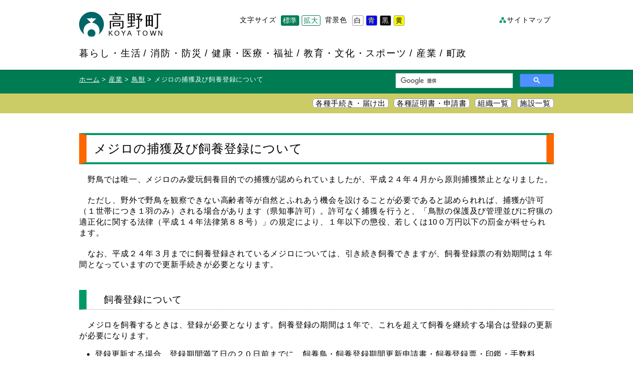

--- FILE ---
content_type: text/html; charset=UTF-8
request_url: https://www.town.koya.wakayama.jp/sangyo/tetuduki/5429.html
body_size: 14208
content:
<!DOCTYPE html>
<!--[if lt IE 7 ]> <html class="ie6" lang="ja"> <![endif]-->
<!--[if IE 7 ]> <html class="ie7" lang="ja"> <![endif]-->
<!--[if IE 8 ]> <html class="ie8" lang="ja"> <![endif]-->
<!--[if IE 9 ]> <html class="ie9" lang="ja"> <![endif]-->
<!--[if (gt IE 9)|!(IE)]> <!-->
<html class="" lang="ja">
<!--<![endif]-->
<head>
<!-- Google tag (gtag.js) -->
<script async src="https://www.googletagmanager.com/gtag/js?id=G-5HPPSBN8F1"></script>
<script>
  window.dataLayer = window.dataLayer || [];
  function gtag(){dataLayer.push(arguments);}
  gtag('js', new Date());

  gtag('config', 'G-5HPPSBN8F1');
</script>  
<meta charset="utf-8" />
<meta http-equiv="X-UA-Compatible" content="IE=edge,chrome=1">
<meta name="viewport" content="width=device-width,initial-scale=1.0">
<meta name="google-translate-customization" content="e8be2b4e135b2b8-e8954ae76986d46a-g3fe75961dcc1c673-1a"></meta>
<meta name="keywords" content="高野町,高野山" />
<meta name="description" content="日本仏教における聖地「高野山」を有する高野町は、宗教と環境と道徳の町をコンセプトに町づくりを進めています。">
<title>高野町 | メジロの捕獲及び飼養登録について</title>


<link rel="shortcut icon" type="image/x-icon" href="/favicon.ico">
<link rel="stylesheet" href="/css/normalize.css">
<link rel="stylesheet" href="/css/style.css?ver202409-01">
<link rel="stylesheet" href="/css/style_search.css">
<script src="https://ajax.googleapis.com/ajax/libs/jquery/2.0.0/jquery.min.js"></script>
<script src="/js/respond.min.js"></script>
<script src="/js/jquery.easing.1.3.js"></script>
<script src="/js/jquery.cookie.js"></script>
<script src="/js/owl.carousel.js"></script>
<script src="/js/common.js?ver202401-01"></script>
<!--[if lt IE 9]>
<script src="../js/html5shiv.js"></script>
<![endif]--><!-- Google Analytics -->
<script>
  (function(i,s,o,g,r,a,m){i['GoogleAnalyticsObject']=r;i[r]=i[r]||function(){
  (i[r].q=i[r].q||[]).push(arguments)},i[r].l=1*new Date();a=s.createElement(o),
  m=s.getElementsByTagName(o)[0];a.async=1;a.src=g;m.parentNode.insertBefore(a,m)
  })(window,document,'script','//www.google-analytics.com/analytics.js','ga');

  ga('create', 'UA-51749297-1', 'town.koya.wakayama.jp');
  ga('send', 'pageview');

</script>
</head>
<body class="fontsize_change">
    <div id="wrap">
        <div id="header" class="bgcolor_change">
            <div class="inner">
                <h1>
                  <a href="/" title="高野町トップページへ" class="header-logo"><img src="/images/hd_logo.png" alt=""><p class="header-logo-label notranslate">高野町<span>KOYA&nbsp;TOWN</span></p></a>
                </h1>
                <div class="hd_sitemap pc_only">
                    <p><a href="/sitemap.html">サイトマップ</a></p>
                </div><!-- hd_sitemap -->

                       <div class="hd_translate">
                    <div id="google_translate_element"></div><script type="text/javascript">
						function googleTranslateElementInit() {
						  new google.translate.TranslateElement({pageLanguage: 'ja', includedLanguages: 'de,en,fr,hi,ko,zh-CN,zh-TW', layout: google.translate.TranslateElement.InlineLayout.SIMPLE, autoDisplay: false}, 
						'google_translate_element');
						}
						</script><script type="text/javascript" src="//translate.google.com/translate_a/element.js?cb=googleTranslateElementInit"></script>
                </div><!-- hd_translate -->
        
                <div class="hd_bgcolor">
                    <p>背景色</p>
                    <ul class="bgcolor">
                        <li class="bgcolor_white">白</li>
                        <li class="bgcolor_blue">青</li>
                        <li class="bgcolor_black">黒</li>
                        <li class="bgcolor_yellow">黄</li>
                    </ul>
                </div><!-- hd_bgcolor -->

                <div class="hd_fontsize">
                    <p>文字サイズ</p>
                    <ul class="fontsize">
                        <li class="changebtn">標準</li>
                        <li class="changebtn">拡大</li>
                    </ul>
                </div><!-- hd_fontsize -->
        
                <div class="gnavi">
                    <h2 class="slide-trigger">目次</h2>
                    <ul class="navigation">
                        <li><a href="/kurashi/">暮らし・生活</a></li>
                        <li><a href="/bousai/">消防・防災</a></li>
                        <li><a href="/health/">健康・医療・福祉</a></li>
                        <li><a href="/bunka/">教育・文化・スポーツ</a></li>
                        <li><a href="/sangyo/">産業</a></li>
                        <li><a href="/town/">町政</a></li>
                        <li class="sp_only"><a href="/sitemap.html">サイトマップ</a></li>
                    </ul>
                </div><!-- gnavi -->

            </div><!-- inner -->
        </div><!-- header -->
        
        <div id="share">
            <div class="inner">
            <div class="searchform">
 <script>
  (function() {
    var cx = '017980760837139102723:v6gh6u5ekuc';
    var gcse = document.createElement('script');
    gcse.type = 'text/javascript';
    gcse.async = true;
    gcse.src = 'https://cse.google.com/cse.js?cx=' + cx;
    var s = document.getElementsByTagName('script')[0];
    s.parentNode.insertBefore(gcse, s);
  })();
</script>
<gcse:searchbox-only></gcse:searchbox-only>
		</div>

<ol class="topicpath">
  <li><a href="/">ホーム</a></li>
                
	<li><a href="/sangyo">産業</a></li>
<li><a href = "/sangyo/mononoke">鳥獣</a></li>  	<li>メジロの捕獲及び飼養登録について</li>





</ol>
</div>
<!-- inner -->
</div>
<!-- share -->

<div id="list_navi">
<div class="inner">
<ul>
<li class="bgcolor_change"><a href="/town/documents/">各種手続き・届け出</a></li>
<li class="bgcolor_change"><a href="/town/steps/">各種証明書・申請書</a></li>
<li class="bgcolor_change"><a href="/town/section/586.html">組織一覧</a></li>
<li class="bgcolor_change"><a href="/town/shisetsu">施設一覧</a></li>
</ul>
</div><!-- inner -->
</div><!-- list_navi -->
<div id="contents" class="bgcolor_change">
  <div class="inner">
    <div class="entry">
		<h2>メジロの捕獲及び飼養登録について</h2>
      	<p>　野鳥では唯一、メジロのみ愛玩飼養目的での捕獲が認められていましたが、平成２４年４月から原則捕獲禁止となりました。</p>
<p>　ただし、野外で野鳥を観察できない高齢者等が自然とふれあう機会を設けることが必要であると認められれば、捕獲が許可（１世帯につき１羽のみ）される場合があります（県知事許可）。許可なく捕獲を行うと、「鳥獣の保護及び管理並びに狩猟の適正化に関する法律（平成１４年法律第８８号）」の規定により、１年以下の懲役、若しくは10０万円以下の罰金が科せられます。</p>
<p>　なお、平成２４年３月までに飼養登録されているメジロについては、引き続き飼養できますが、飼養登録票の有効期間は１年間となっていますので更新手続きが必要となります。</p>
<h4>　飼養登録について</h4>
<p>　メジロを飼養するときは、登録が必要となります。飼養登録の期間は１年で、これを超えて飼養を継続する場合は登録の更新が必要になります。</p>
<ul>
<li style="text-align: left;"><strong>登録更新する場合</strong>　登録期間満了日の２０日前までに、飼養鳥・飼養登録期間更新申請書・飼養登録票・印鑑・手数料（3,600円）を持参の上、担当課までお越しください。</li>
<li><strong>登録する場合</strong>　飼養鳥・飼養登録申請書・鳥獣保護法第９条第７項の許可証・手数料（3,600円）を持参の上、担当課までお越しください。</li>
</ul>
<p>　飼養登録を受けずに野鳥を飼養すると、鳥獣保護法の規定により、６ヵ月以下の懲役、若しくは５０万円以下の罰金が科せられます。</p>
<h4>廃止届について</h4>
<p>　飼養している鳥が死亡したり、逃げたりした場合、鳥獣飼養廃止届を提出する必要があります。</p>
<ul>
<li>死亡した場合　鳥獣飼養廃止届・飼養登録票・装着登録票を持参の上、担当課までお越しください。</li>
<li>逃亡した場合　鳥獣飼養廃止届・飼養登録票を速やかに提出してください。　</li>
</ul>
<p>&nbsp;</p>
<p><span class="small"><span class="large"><strong>申請書、詳細につきましては、担当課にお尋ねください。</strong></span></span></p>
<p>&nbsp;</p>
    </div>
    <!-- entry -->
    


    <div class="charge">
    
      <h3>このページに関するお問い合わせ</h3>

      <dl>
        <dt>観光振興課&nbsp;移住定住地域振興室</dt>
        <dd>
〒648-0211&nbsp;&nbsp;和歌山県伊都郡高野町高野山357<br>電話：0736-56-2780&nbsp;&nbsp;ファックス：0736-56-2770        
        </dd>
      </dl>
    </div>
    <!-- charge --> 
    
  </div>
  <!-- inner --> 
</div>
<!-- contents -->

</div>
<!-- wrap -->

    <div id="footerfix">

        <div id="banner">
            <div class="inner">

				<ul id="slider2">
                
<li><a href="https://www.instagram.com/koya_wakayama/" target = "_blank"><img src="/img_data/2014/06/koyacho_instagram.png" alt="高野町Instagram"></a></li><li><a href="http://www.scinex.co.jp/wagamachi/loco/30344/dl_pc.html" target = "_blank"><img src="/img_data/2014/06/c2a270d90c5d2c45e40d60089f5c4b17.png" alt="高野町暮らしの便利帳"></a></li><li><a href="https://tp.furunavi.jp/Municipal/Detail?municipalId=1249" target = "_blank"><img src="/img_data/2014/06/8b89424d56950b81f920e38a4107a616.jpg" alt="ふるなびトラベル"></a></li><li><a href="http://www.town.koya.wakayama.jp/reiki_int/reiki_menu.html" target = "_blank"><img src="/img_data/2014/06/bn_reiki.png" alt="高野町例規集"></a></li><li><a href="town/gikai"><img src="/img_data/2014/06/bn_gikai1.png" alt="高野町議会"></a></li><li><a href="http://www.shukubo.net/" target = "_blank"><img src="/img_data/2014/06/bn_shukubo.png" alt="一般社団法人高野山宿坊協会"></a></li><li><a href="http://www.koya.org/" target = "_blank"><img src="/img_data/2014/06/koya_org_banner180.jpg" alt="高野町観光観光協会「悠誘高野山」"></a></li><li><a href="http://www.koyasan.or.jp/" target = "_blank"><img src="/img_data/2014/06/bn_koyasan.png" alt="高野山真言宗　総本山金剛峯寺"></a></li><li><a href="http://www.reihokan.or.jp/" target = "_blank"><img src="/img_data/2014/06/bn_reihokan.png" alt="高野山霊宝館"></a></li><li><a href="http://wakayama-rekishi100.jp/" target = "_blank"><img src="/img_data/2014/06/2489ca332f050cfadd356fe1864bcd53.png" alt="わかやま歴史物語"></a></li><li><a href="https://otent-nankai.jp/" target = "_blank"><img src="/img_data/2014/06/21a2df2af5ef60587e9a1d108a020ff4.jpg" alt="otent"></a></li><li><a href="http://seichijunrei-bus.jp/" target = "_blank"><img src="/img_data/2014/06/e28ea9222b35d796b37848153ad0a852-1.jpg" alt="「高野山・熊野」聖地巡礼バス"></a></li><li><a href="http://www.rinkan.co.jp/" target = "_blank"><img src="/img_data/2014/06/rinkan02.jpg" alt="南海りんかんバス株式会社"></a></li><li><a href="https://www.nankai.co.jp/traffic/digital/koyasan.html?utm_source=hp_townkoya&utm_medium=banner&utm_campaign=kankou_nankai_t2"><img src="/img_data/2014/06/ticket_koyasan_sanitized-e1765847647696.jpg" alt="高野山・世界遺産デジタルきっぷ"></a></li><li><a href="http://ito-tanoshi.com/" target = "_blank"><img src="/img_data/2014/06/72ea58f3ccebb1dee0ebbe46790c9817.gif" alt="高野・山麓いと楽し"></a></li><li><a href="http://www.e-tax.nta.go.jp/" target = "_blank"><img src="/img_data/2014/06/bn_etax.png" alt="国税電子申告・納税システム(e-Tax)"></a></li><li><a href="https://www.nta.go.jp/taxes/shiraberu/zeimokubetsu/shohi/keigenzeiritsu/invoice.htm" target = "_blank"><img src="/img_data/2014/06/0fc8ec5f6425e7ecdb85c55a9f8ea611.png" alt="国税庁インボイス特設サイト"></a></li><li><a href="https://jsite.mhlw.go.jp/wakayama-roudoukyoku/riyousha_mokuteki_menu/kyushokuchu/201712.html" target = "_blank"><img src="/img_data/2014/06/f81fd2e4c52864042852c112ce927ae2.png" alt="ハローワーク求職者支援制度"></a></li>                </ul>
        
            </div><!-- inner -->
        </div><!-- banner -->

        <div id="footer" class="bgcolor_change">
            <div class="inner">
    
                <div class="ft_info">
                    <h3>高野町役場</h3>
                    <p>住所：〒648-0281　和歌山県伊都郡高野町高野山６３６<br>
                    電話：0736-56-3000（代表）<br>
                    ファックス：0736-56-4745<br>
                    窓口時間：平日8時30分～17時15分（土・日曜、祝日、年末年始は閉庁しています。）</p>
                </div><!-- ft_info -->

                <div class="ft_navi">
                    <ul>
                        <li><a href="/town/section/586.html">各課の窓口</a></li>
                        <li><a href="/town/access/479.html">交通アクセス</a></li>
                        <li><a href="/tools/policy.html">当サイトについて</a></li>
                        <li><a href="/tools/contact.html">お問い合わせ</a></li>
                        <li><a href="/tools/link.html">リンク</a></li>
                    </ul>
                </div><!-- ft_navi -->

                <p class="copyright">&copy; 2026  高野町</p>

            </div><!-- inner -->
        </div><!-- footer -->
    </div><!-- footerfix -->
    <div id="pagetop"><a href="#wrap">このページのトップへ</a></div>
</body>
</html>

--- FILE ---
content_type: text/css
request_url: https://www.town.koya.wakayama.jp/css/style.css?ver202409-01
body_size: 40486
content:
@charset "utf-8";

/*
-----------------------------------------------------------------------------*/
/* リセットスタイルシート
-----------------------------------------------------------------------------*/
html, body, header, footer, nav, div, span, applet, object, iframe, h1, h2, h3, h4, h5, h6, p, blockquote, pre,a, abbr, acronym, address, big, cite, code,del, dfn, em, font, ins, kbd, q, s, samp, small, strike, sub, sup, tt, var,dl, dt, dd, ol, ul, li, fieldset, form, label, legend, table, caption, tbody, tfoot, thead, tr, th, td {
    margin: 0;
    padding: 0;
	border: 0;
    outline: 0;
    font-family: inherit;
    font-size: 100%;
    font-style: inherit;
    font-weight: inherit;
    line-height: 1;
    vertical-align: baseline;
}

a img {
    border: 0;
}

ol, ul, li {
    list-style: none;
}

table {
    border-collapse: collapse;
    border-spacing: 0;
}

strong {
	font-weight: lighter;
}

caption, th, td {
    font-weight: normal;
    text-align: left;
}

blockquote:before, blockquote:after, q:before, q:after {
    content: "";
}

blockquote, q {
    quotes: "" "";
}

article, aside, details, figcaption, figure, footer, header, hgroup, menu, nav, section {
    display: block;
}

:focus {
    outline: 0;
}

/*
-----------------------------------------------------------------------------------------------------------------------------------------*/
/* デバイス共通
-----------------------------------------------------------------------------------------------------------------------------------------*/
html {
	font-size: 1em;
	font-family:"メイリオ","ＭＳ ゴシック","ヒラギノ角ゴ Pro W3",Osaka,sans-serif;
	letter-spacing: 0.05em;
}

body{
	min-height: 100%;
}


html, body, #wrap {
	height: 100%;
}

body > #wrap {
	height: auto;
	min-height: 100%;
}

/*Opera Fix*/
body:before {
	/* thanks to Maleika (Kohoutec)*/
	content:"";
	height:100%;
	float:left;
	width:0;
	margin-top: -32767px;/* thank you Erik J - negate effect of float*/
}

/* ヘッダ
-----------------------------------------------------------------------------*/
#header {
	padding: 1.5em 0;
}
.header-logo {
  display: flex;
  align-items: center;
}
p.header-logo-label {
  line-height: 1;
  margin-bottom: 0;
}
.header-logo-label span {
  display: block;
  padding-top: 2px;
  font-size: 0.85rem;
}

h1 {
	float: left;
	width: 5.5em;
	font-size: 2.14em;
	letter-spacing: 0.1em;
	line-height: 50px;
}

h1 img {
	float: left;
	margin-right: 0.25em;
}

h1 a {
	color: inherit;
	text-decoration: none;
}

h1:after {
	content: "";
	display: block;
	clear: both; 
}

/* フォントサイズの変更
-----------------------------------------------------------------------------*/
.hd_fontsize {
	float: right;
	/*width: 12em;*/
  width: 12.5em;
	margin-top: 0.5em;
	font-size: 0.86em;
}

.hd_fontsize:after {
	content: "";
	display: block;
	clear: both; 
}

.hd_fontsize p {
	float: left;
	width: 6em;
	padding: 3px 0;
}

ul.fontsize {
  display: flex;
	*zoom: 1; /*forIE6,7*/
	margin-bottom: 10px;
}

ul.fontsize:after {
	content: "";
	display: block;
	clear: both; 
}

ul.fontsize li {
	/*float: left;*/
	margin-right: 5px;
	padding: 3px;
	cursor: pointer;
	/*color: #fff;*/
  color: #007c53;
	/*background-color: #999;*/
  border: 1px solid #007c53;
  border-radius: 3px;
  -webkit-border-radius: 3px;
  -moz-border-radius: 3px;
  box-sizing: border-box;
}
ul.fontsize li:last-child {
  margin-right: 0;
}
ul.fontsize li:hover {
	color: #222;
	background-color: #eee;
}

ul.fontsize li.active {
  color: #fff;
	/*background-color: #096;*/
  background-color: #007c53;
}

ul.fontsize li.active:hover {
	/*background-color: #096;*/
  background-color: #007c53;
}

/* 背景色と文字色の変更
-----------------------------------------------------------------------------*/
.hd_bgcolor {
	float: right;
	width: 13em;
	margin-top: 0.5em;
	font-size: 0.86em;
}

.hd_bgcolor:after {
	content: "";
	display: block;
	clear: both; 
}

.hd_bgcolor p {
	float: left;
	width: 4em;
	padding: 3px 0;
}

ul.bgcolor li {
	float: left;
	margin-right: 5px;
	padding: 3px;
	cursor: pointer;
	border: 1px solid #999;
  border-radius: 3px;
  -webkit-border-radius: 3px;
  -moz-border-radius: 3px;
}

.bgcolor_white {
	color: black;
    background-color: white;
}

.bgcolor_blue {
	color: yellow;
    background-color: blue;
}

.bgcolor_black {
	color: white;
    background-color: black;
}

.bgcolor_yellow {
	color: black;
    background-color: yellow;
}

/* 翻訳機能
-----------------------------------------------------------------------------*/
.hd_translate {
	float: right;
	width: 154px;
	margin-top: 0.5em;
	margin-right: 20px;
	font-size: 0.86em;
}

/* サイトマップ
-----------------------------------------------------------------------------*/
.hd_sitemap {
	float: right;
	width: 8em;
	margin-top: 0.5em;
	font-size: 0.86em;
}

.hd_sitemap p {
	padding: 3px 0 3px 15px;
	background: url(../images/hd_sitemap.png) no-repeat left center;
}

.hd_sitemap p a {
	color: inherit;
	text-decoration: none;
}

.hd_sitemap p a:hover {
	text-decoration: underline;
}


/* グローバルナビ
-----------------------------------------------------------------------------*/
.gnavi {
	clear: both;
	padding-top: 1.5em;
}

.gnavi h2 {
	display: none;
}

.gnavi ul {}

.gnavi ul li {
	display: inline;
	font-size: 1.21em;
	letter-spacing: 0.1em;
}

.gnavi ul li:before {
	content: " / ";
}

.gnavi ul li:first-child:before {
	content: none;
}

.gnavi ul li a {
	color: inherit;
	text-decoration: none;
}

.gnavi ul li a:hover {
	text-decoration: underline;
}

.gnavi ul li.sp_only {
	display: none;
}

/* パンくずリスト・サイト内検索エリア
-----------------------------------------------------------------------------*/
#share {
	padding: 7px 0;
	/*background: #096 url(../images/share_bg.png) repeat-x top left;*/
  background: #007c53 url(../images/share_bg.png) repeat-x top left;
}

#share:after {
	content: "";
	display: block;
	clear: both; 
}

/* パンくずリスト
-----------------------------------------------------------------------------*/
ol.topicpath {
	padding: 0 1em 0 0;
	color: #fff;
	font-size: 0.79em;
}

ol.topicpath li {
	display: inline;
	line-height: 26px;
}

ol.topicpath li a {
	color: #fff;
}

ol.topicpath li:before {
	content: " > ";
}


ol.topicpath li:first-child:before {
	content: none;
}

/* サイト内検索
-----------------------------------------------------------------------------*/
.searchform {
	float: right;
	width: 320px;
	font-size: 0.86em;
	/* WP5.2update */
	/*background: #fff;*/
	/*border: 1px solid #999;*/
  /*border-radius: 6px;*/
  /*-webkit-border-radius: 6px;*/
  /*-moz-border-radius: 6px;*/
}

.searchform:after {
	content: "";
	display: block;
	clear: both; 
}

.searchform dl:after {
	content: "";
	display: block;
	clear: both; 
}

.searchform dt{
	float: left;
	width: 278px;
    padding: 2px 0 2px 2px;
}

.searchform dt input{
    width: 100%;
    height: 20px;
    line-height: 20px;
    background: none;
    border: none;
}

.searchform dd{
	float: right;
	width: 40px;
}

.searchform dd button{
    display: block;
    padding: 0 10px;
    background: none;
    border: none;
}

.searchform dd button span{
    display: block;
    width: 20px;
    height: 24px;
    background: url('../images/searchform.png') no-repeat center center;
}

/* 各種一覧
-----------------------------------------------------------------------------*/
#list_navi {
	padding: 7px 0;
	background: #cc6;
}

#list_navi ul {
	margin: 5px 0;
	text-align: right;
}

#list_navi li {
	display: inline;
	margin-left: 5px;
	background: #fff;
	border: 1px solid #999;
    border-radius: 6px;
    -webkit-border-radius: 6px;
    -moz-border-radius: 6px;
}

#list_navi li a {
	padding: 2px 5px;
	color: inherit;
	font-size: 0.93em;
	text-align: center;
	text-decoration: none;
}

/* コンテンツ
-----------------------------------------------------------------------------*/
#contents {
	padding: 40px 0 480px 0;
}

#contents p,
#contents dl dt,
#contents dl dd,
#contents ul li,
#contents ol li,
#contents table th,
#contents table td {
	line-height: 1.4em;
}

/* ページトップ
-----------------------------------------------------------------------------*/
#pagetop {
    position: fixed;
    bottom: 410px;
    right: 10px;
	width: 110px;
	height: 200px;
	cursor: pointer;
	font-size: 0;
	text-indent: -9999px;
	/*background: url(../images/pagetop.png) no-repeat 0 0;*/
	background: url(../images/pagetop_rikubokuchan.png) no-repeat 0 0;
}

/* フッタ固定
-----------------------------------------------------------------------------*/
#footerfix {
	position: relative;
	margin-top: -440px;
	height: 440px;
	clear: both;
}

/* バナー
-----------------------------------------------------------------------------*/
#banner {
	padding: 5px 0;
	/*background: #096 url(../images/banner_bg.png) repeat-x bottom left;*/
	background: #007c53 url(../images/banner_bg.png) repeat-x bottom left;
}

#banner ul {}

#banner ul li {
/* 	float: left;*/
	width: 180px;
	margin: 5px;
}

#banner ul li a:hover img {
	opacity: 0.7;
	-moz-opacity: 0.7;
	filter: alpha(opacity = 70);
}

/* 
 * 	Core Owl Carousel CSS File
 *	v1.3.2
 */

/* clearfix */
.owl-carousel .owl-wrapper:after {
	content: ".";
	display: block;
	clear: both;
	visibility: hidden;
	line-height: 0;
	height: 0;
}
/* display none until init */
.owl-carousel{
	display: none;
	position: relative;
	width: 100%;
	-ms-touch-action: pan-y;
}
.owl-carousel .owl-wrapper{
	display: none;
	position: relative;
	-webkit-transform: translate3d(0px, 0px, 0px);
}
.owl-carousel .owl-wrapper-outer{
	overflow: hidden;
	position: relative;
	width: 100%;
}
.owl-carousel .owl-wrapper-outer.autoHeight{
	-webkit-transition: height 500ms ease-in-out;
	-moz-transition: height 500ms ease-in-out;
	-ms-transition: height 500ms ease-in-out;
	-o-transition: height 500ms ease-in-out;
	transition: height 500ms ease-in-out;
}
	
.owl-carousel .owl-item{
	float: left;
}
.owl-controls .owl-page,
.owl-controls .owl-buttons div{
	cursor: pointer;
}
.owl-controls {
	-webkit-user-select: none;
	-khtml-user-select: none;
	-moz-user-select: none;
	-ms-user-select: none;
	user-select: none;
	-webkit-tap-highlight-color: rgba(0, 0, 0, 0);
}

/* mouse grab icon */
.grabbing { 
    cursor:url(grabbing.png) 8 8, move;
}

/* fix */
.owl-carousel  .owl-wrapper,
.owl-carousel  .owl-item{
	-webkit-backface-visibility: hidden;
	-moz-backface-visibility:    hidden;
	-ms-backface-visibility:     hidden;
  -webkit-transform: translate3d(0,0,0);
  -moz-transform: translate3d(0,0,0);
  -ms-transform: translate3d(0,0,0);
}
/*
* 	Owl Carousel Owl Demo Theme 
*	v1.3.2
*/

.owl-theme .owl-controls{
	margin-top: 10px;
	text-align: center;
}

/* Styling Next and Prev buttons */

.owl-theme .owl-controls .owl-buttons div{
	color: #000;
	display: inline-block;
	zoom: 1;
	*display: inline;/*IE7 life-saver */
	margin: 5px;
	padding: 3px 10px;
	/*font-size: 12px;*/
  font-size: 0.875em;
	-webkit-border-radius: 30px;
	-moz-border-radius: 30px;
	border-radius: 30px;
	background: #fff;
	filter: Alpha(Opacity=70);/*IE7 fix*/
	opacity: 0.7;
}
/* Clickable class fix problem with hover on touch devices */
/* Use it for non-touch hover action */
.owl-theme .owl-controls.clickable .owl-buttons div:hover{
	filter: Alpha(Opacity=100);/*IE7 fix*/
	opacity: 1;
	text-decoration: none;
}

/* Styling Pagination*/

.owl-theme .owl-controls .owl-page{
	display: inline-block;
	zoom: 1;
	*display: inline;/*IE7 life-saver */
}
.owl-theme .owl-controls .owl-page span{
	display: block;
	width: 12px;
	height: 12px;
	margin: 5px 7px;
	filter: Alpha(Opacity=70);/*IE7 fix*/
	opacity: 0.7;
	-webkit-border-radius: 20px;
	-moz-border-radius: 20px;
	border-radius: 20px;
	background: #fff;
}

.owl-theme .owl-controls .owl-page.active span,
.owl-theme .owl-controls.clickable .owl-page:hover span{
	filter: Alpha(Opacity=100);/*IE7 fix*/
	opacity: 1;
}

/* If PaginationNumbers is true */

.owl-theme .owl-controls .owl-page span.owl-numbers{
	height: auto;
	width: auto;
	color: #000;
	padding: 2px 10px;
	font-size: 12px;
	-webkit-border-radius: 30px;
	-moz-border-radius: 30px;
	border-radius: 30px;
}

/* フッタ
-----------------------------------------------------------------------------*/
#footer {}

.ft_info {
	margin-top: 40px;
}

.ft_info h3 {
	font-size: 1.14em;
	font-weight: bold;
	line-height: 2em;
}

.ft_info p {
	line-height: 1.5em;
}

.ft_navi {
	margin-top: 20px;
}

.ft_navi ul li {
	display: inline;
	font-size: 0.79em;
	margin-right: 5px;
}

.ft_navi ul li:before {
	content: "> ";
}

.copyright {
	margin-top: 40px;
	text-align: center;
	font-size: 0.71em;
}

/* トップページ
-----------------------------------------------------------------------------*/
#visual {
	padding: 30px 0;
}

/* 重要なメニュー */
/*.home_topmenu-wrap {
  display: flex;
  justify-content: flex-end;
}*/
.home_topmenu {
	display: inline-block;
	padding: 15px;
	background: #fff;
	border-radius: 5px;
	-moz-border-radius: 5px;
	-webkit-border-radius: 5px;
}

.home_topmenu:after {
	content: "";
	display: block;
	clear: both; 
}

.home_topmenu table {
	float: left;
	width: 220px;
	font-size: 1.07em;
	text-indent: inherit;
}

.home_topmenu table td {
	height: 41px;
	text-indent: inherit;
	vertical-align: middle;
}

.home_topmenu table td a {
	display: block;
	padding-left: 20px;
	color: #fff;
	text-align: center;
	text-decoration: none;
}

.home_topmenu table td.medical,
.home_topmenu table td.revival,
.home_topmenu table td.refuge,
.home_topmenu table td.disaster,
.home_topmenu table td.bosai,
.home_topmenu table td.mayor {
	border-bottom: 5px solid #fff;
}

.home_topmenu table td.medical {
	/*background: #c00 url(../images/home_topmenu_medical.png) no-repeat 10px center;*/
  background: #c90237 url(../images/home_topmenu_medical.png) no-repeat 10px center;
}

.home_topmenu table td.revival {
  letter-spacing: 0;
	/*background: #c00 url(../images/home_topmenu_revival.png) no-repeat 10px center;*/
  background: #c90237 url(../images/home_topmenu_revival.png) no-repeat 10px center;
}
.home_topmenu table td.revival a { /* 追：2023.8.21 */
  padding-right: 7px;
  text-align: right;
}
@media only screen and (max-width: 640px) {
  .home_topmenu table td.revival a { /* 追：2023.8.21 */
    padding-right: 0;
    text-align: center;
  }
}

.home_topmenu table td.refuge {
	/*background: #f60 url(../images/home_topmenu_refuge.png) no-repeat 10px center;*/
  background: #d14300 url(../images/home_topmenu_refuge.png) no-repeat 10px center;
}

.home_topmenu table td.disaster {
	/*background: #f60 url(../images/home_topmenu_disaster.png) no-repeat 10px center;*/
	/*background: #f60 url(../images/home_topmenu_disaster2.png) no-repeat 10px center;*/
  background: #d14300 url(../images/home_topmenu_disaster2.png) no-repeat 10px center;
}

.home_topmenu table td.bosai {
	/*background: #f60 url(../images/home_topmenu_disaster.png) no-repeat 5px center;*/
  background: #d14300 url(../images/home_topmenu_disaster.png) no-repeat 5px center;
	background-size: 9%;
}

.home_topmenu table td.mayor {
	/*background: #096 url(../images/home_topmenu_mayor.png) no-repeat 10px center;*/
  background: #007c53 url(../images/home_topmenu_mayor.png) no-repeat 10px center;
}

.home_topmenu table td.koho_koya {
	/*background: #096 url(../images/home_topmenu_koho.png) no-repeat 10px center;*/
  background: #007c53 url(../images/home_topmenu_koho.png) no-repeat 10px center;
}

.home_topbn {
	float: left;
	width: 220px;
	margin-left: 15px;
	text-align: center;
}

.home_topbn img {
	margin-bottom: 6px;
	vertical-align: text-bottom;
}

/* お知らせ／新着情報／イベント・観光 */
.home_notice {
	margin-top: 30px;
  padding-top: 1px;
	background: #fff;
	border-radius: 5px;
	-moz-border-radius: 5px;
	-webkit-border-radius: 5px;
}

.home_notice:after {
	content: "";
	display: block;
	clear: both; 
}

.home_notice_tab {
	float: left;
	width: 599px;
	border-right: 1px solid #999;
}

.home_notice_tab #tab {
	/*border-bottom: 4px solid #096;*/
  border-bottom: 4px solid #007c53;
}

.home_notice_tab #tab li {
	float: left;
	width: 180px;
	height: 44px;
	margin: 0 15px 0 0;
	cursor: pointer;
	line-height: 44px;
	text-align: center;
	/*color: #fff;*/
  color: #007c53;
	/*background: #999 url(../images/home_notice_tab.png) no-repeat 10px center;*/
  /*background: url("../images/icon-caret-down.svg") no-repeat 10px center;*/
  background: url("../images/icon-caret-down.png") no-repeat 10px center;
  background-size: 13px;
  border: solid #007c53;
  border-width: 3px 3px 0 3px;
	border-top-left-radius: 5px;
	border-top-right-radius: 5px;
	-webkit-border-top-left-radius: 5px;
	-webkit-border-top-right-radius: 5px;
	-moz-border-radius-topleft: 5px;
	-moz-border-radius-topright: 5px;
  box-sizing: border-box;
}

.home_notice_tab #tab li.select {
  color: #fff;
	/*background: #096 url(../images/home_notice_tab.png) no-repeat 10px center;*/
  /*background: #007c53 url("../images/icon-caret-down_on.svg") no-repeat 10px center;*/
  background: #007c53 url("../images/icon-caret-down_on.png") no-repeat 10px center;
  background-size: 13px;
}

.home_notice_tab #tab:after {
	content: "";
	display: block;
	clear: both;
}

.home_notice_tab .disnon {
	display: none;
}

.home_notice_tab .content_wrap {
	margin: 5px 20px;
	font-size: 0.93em;
}

.home_notice_tab .content_wrap ul {
	margin-bottom: 5px;
	border-bottom: 1px dotted #999;
}

.home_notice_tab .content_wrap ul li {
	padding: 8px 10px;
	line-height: 1.3em;
}

.home_notice_tab .content_wrap ul li.attention {
	border: 1px solid #c00;
}

.home_notice_tab .content_wrap ul li:before {
	content: "> ";
}

.home_notice_tab .content_wrap ul li:after {
	content: "";
	display: block;
	clear: both;
}

.home_notice_tab .content_wrap ul li span.date {
	float: right;
	width: 8em;
	text-align: right;
}

.home_notice_tab .content_wrap p.archive {
	padding: 10px 5px;
	text-align: right;
}

.home_notice_tab .content_wrap p.archive:before {
	content: "> ";
}

.home_notice_fb {
	float: left;
	width: 320px;
	padding: 5px 20px;
}

/* こんな時どうする？ */
.home_scene {
	color: #fff;
}

.home_scene:after {
	content: "";
	display: block;
	clear: both;
}

.home_scene h2 {
	float: left;
	width: 314px;
	color: #fff;
	font-size: 1.15em;
	text-align: center;
	line-height: 205px;
	/*background: #096;*/
  background: #007c53;
	border-radius: 5px;
	-moz-border-radius: 5px;
	-webkit-border-radius: 5px;
}

.home_scene ul {
	float: right;
	width: 646px;
}

.home_scene ul:after {
	content: "";
	display: block;
	clear: both;
}

.home_scene ul li {
	float:left;
	width: 161px;
}

.home_scene ul li a {
	display: block;
	height: 85px;
	padding-top: 15px;
	margin-left: 4px;
	margin-bottom: 4px;
	color: #fff;
	font-size: 1.15em;
	text-align: center;
	text-decoration: none;
	/*background-color: #096;*/
  background-color: #007c53;
	background-repeat: no-repeat;
	background-position: center 40px;
	border-radius: 5px;
	-moz-border-radius: 5px;
	-webkit-border-radius: 5px;
}

.home_scene ul li.marriage a {
	background-image: url(../images/home_scene_marriage.png);
}

.home_scene ul li.maternity a {
	background-image: url(../images/home_scene_maternity.png);
}

.home_scene ul li.delivery a {
	background-image: url(../images/home_scene_delivery.png);
}

.home_scene ul li.death a {
	background-image: url(../images/home_scene_death.png);
}

.home_scene ul li.nenkin a {
	background-image: url(../images/home_scene_nenkin.png);
}

.home_scene ul li.pet a {
	background-image: url(../images/home_scene_pet.png);
}

.home_scene ul li.suido a {
	background-image: url(../images/home_scene_suido.png);
}

.home_scene ul li.shisetsu a {
	background-image: url(../images/home_scene_shisetsu.png);
}

/* こうやくん */
.home_koyakun {
	margin-top: 20px;
}

.home_koyakun h3 {
	margin-top: 40px;
	padding: 10px 15px;
	font-size: 1.29em;
	border-top: 2px solid #096;
	border-left: 15px solid #096;
	border-right: 15px solid #096;
	border-bottom: 2px solid #096;
}

.home_koyakun p {
	margin-top: 20px;
}

.home_koyakun dl dt {
	margin-top: 20px;
	font-weight: bold;
}

.home_koyakun dl dd {
	margin-top: 5px;
	margin-left: 1em;
}

.home_themesong {
	margin-top: 20px;
	padding: 20px 30px 10px 30px;
	background: #fcc url(../images/home_koyakun_bg.png) no-repeat top right;
	border-radius: 5px;
	-moz-border-radius: 5px;
	-webkit-border-radius: 5px;
}

.home_themesong dl dt {
	font-size: 1.29em;
	font-weight: bold;
}

.home_themesong dl dd {
	font-size: 0.85em;
}

/*
-----------------------------------------------------------------------------*/
/* アーカイブページ
-----------------------------------------------------------------------------*/
.archive h2 {
	padding: 15px;
	font-size: 1.57em;
	border-top: 4px solid #096;
	border-left: 15px solid #006;
	border-right: 15px solid #006;
	border-bottom: 4px solid #096;
}

.archive h3 {
	margin-top: 40px;
	padding: 10px 15px;
	font-size: 1.29em;
	border-top: 2px solid #096;
	border-left: 15px solid #096;
	border-right: 15px solid #096;
	border-bottom: 2px solid #096;
}

.archive h4 {
	margin-top: 40px;
	padding: 10px 15px;
	font-size: 1.21em;
	border-left: 15px solid #096;
	border-bottom: 1px dotted #999;
}

.archive ul {
	margin-top: 10px;
	margin-left: 1em;
}

.archive ul li {
	padding-top: 10px;
}

.archive ul li a {
	/*color: inherit;*/
}

.archive ul li:before {
	content: "> ";
}

.archive ul li ul {
	margin-top: 0;
}

/*
-----------------------------------------------------------------------------*/
/* エントリーページ
-----------------------------------------------------------------------------*/
.entry h2 {
	padding: 15px;
	font-size: 1.57em;
	border-top: 4px solid #096;
	border-left: 15px solid #f60;
	border-right: 15px solid #f60;
	border-bottom: 4px solid #096;
}

.entry h3 {
	margin-top: 40px;
	padding: 10px 15px;
	font-size: 1.29em;
	border-top: 2px solid #096;
	border-left: 15px solid #096;
	border-right: 15px solid #096;
	border-bottom: 2px solid #096;
}

.entry h4 {
	margin-top: 40px;
	padding: 10px 15px;
	font-size: 1.21em;
	border-left: 15px solid #096;
	border-bottom: 1px dotted #999;
}

.entry h5 {
	margin-top: 40px;
	padding: 5px 10px;
	font-size: 1.21em;
	border-left: 10px solid #096;
}

.entry p {
	margin-top: 20px;

}

.entry ul {
	margin-top: 15px;
	margin-left: 2em;
}

.entry ul li {
	margin-top: 5px;
	list-style-type: disc;
}

.entry ol {
	margin-top: 15px;
	margin-left: 2em;
}

.entry ol li {
	margin-top: 5px;
	list-style-type: decimal;
}

.entry table {
	margin-top: 20px;
	width: 100%;
}

.entry table th,
.entry table td {
	padding: 0.5em;
	vertical-align: top;
	border: 1px solid #999;
}

.entry table th {
	text-align: center;
	background: #ffc;
	white-space: nowrap;
}

.entry table td.nowrap {
	white-space: nowrap;
}

.entry dl {}

.entry dl dt {
	margin-top: 20px;
	font-weight: bold;
}

.entry dl dd {
	margin-top: 5px;
	margin-left: 1em;
}

.entry ul li ul,
.entry ul li ol,
.entry ul li table,
.entry ul li dl dt,
.entry ul li p,
.entry ol li ul,
.entry ol li ol,
.entry ol li table,
.entry ol li dl dt,
.entry ol li p,
.entry table td ul,
.entry table td ol,
.entry table td table,
.entry table td dl dt,
.entry table td p,
.entry dl dd ul,
.entry dl dd ol,
.entry dl dd table,
.entry dl dd dl dt,
.entry dl dd p {
	margin-top: 5px;
}

.entry ul li ol li {
	list-style-type: decimal;
}

.entry ol li ul li {
	list-style-type: disc;
}

.entry table td ul,
.entry table td ol {
	margin-left: 1em;
}

.entry span.txt_indent { /*dlタグの代替用*/
	display: block;
	margin-top: 5px;
	margin-bottom: 20px;
	padding-left: 1em;
}

/* 外部リンク */
.home_koyakun a[href^="http"] ,
.entry a[href^="http"] {
    padding: 4px 32px 4px 0;
	background: url(../images/a_external.png) no-repeat 100% 50%;
}
* html .home_koyakun  a.external,
* html .entry a.external {
    padding: 4px 32px 4px 0;
	background: url(../images/a_external.png) no-repeat 100% 50%;
}

.home_koyakun a[href^="http://www.town.koya.wakayama.jp/"],
.entry a[href^="http://www.town.koya.wakayama.jp/"] {
	padding: inherit;
	background: transparent;
}

/* PDF */  
/*.entry a[href$=".pdf"] {*/
.entry a[href$=".pdf"],
.archive a[href$=".pdf"],
.home_notice a[href$=".pdf"],
.urgent a[href$=".pdf"] {
    padding: 4px 32px 4px 0;
    background: url(../images/a_pdf.png) no-repeat 100% 50%;
}

/** html .entry a.pdf {*/
* html .entry a.pdf,
* html .archive a.pdf,
* html .home_notice a.pdf {
    padding: 4px 32px 4px 0;
    background: url(../images/a_pdf.png) no-repeat 100% 50%;
}

/* Excel */  
/*.entry a[href$=".xls"],
.entry a[href$=".xlsx"] {*/
.entry a[href$=".xls"],
.entry a[href$=".xlsx"],
.archive a[href$=".xls"],
.archive a[href$=".xlsx"],
.home_notice a[href$=".xls"],
.home_notice a[href$=".xlsx"] {
    padding: 4px 32px 4px 0;
    background: url(../images/a_xls.png) no-repeat 100% 50%;
}

/** html .entry a.xls {*/
* html .entry a.xls,
* html .archive a.xls,
* html .home_notice a.xls {
    padding: 4px 32px 4px 0;
    background: url(../images/a_xls.png) no-repeat 100% 50%;
}

/* Word */  
/*.entry a[href$=".doc"],
.entry a[href$=".docx"] {*/
.entry a[href$=".doc"],
.entry a[href$=".docx"],
.archive a[href$=".doc"],
.archive a[href$=".docx"],
.home_notice a[href$=".doc"],
.home_notice a[href$=".docx"] {
    padding: 4px 32px 4px 0;
    background: url(../images/a_doc.png) no-repeat 100% 50%;
}

/** html .entry a.doc {*/
* html .entry a.doc,
* html .archive a.doc,
* html .home_notice a.doc {
    padding: 4px 32px 4px 0;
    background: url(../images/a_doc.png) no-repeat 100% 50%;
}

/* 広報 */
.thumb_list:after {
	content: "";
	display: block;
	clear: both;
}

.thumb {
	float: left;
	width: 210px;;
	padding: 20px 55px;
	text-align: center;
}

.thumb img {
	/*width: 210px;*/
	max-width: 210px;
	max-height: 297px;
	-ms-interpolation-mode: bicubic;
	/*margin-bottom: 10px;*/
	border: 1px solid #999;
}
.thumb div:not(.thumb_size) {
	/*width: 210px;*/
	max-width: 210px;
	max-height: 297px;
	margin-bottom: 10px;
}

.thumb_size {
	margin-top: 10px;
	font-size: 0.85em;
}

/* 担当部署 */
.charge {
	margin-top: 40px;
	border-top: 4px solid #999;
	border-left: 15px solid #999;
	border-right: 15px solid #999;
	border-bottom: 4px solid #999;
}

.charge h3 {
	padding: 10px 15px 10px 45px;
	font-size: 1.21em;
	background: url(../images/charge_bg.png) no-repeat 15px center;
	border-bottom: 1px solid #999;
}

.charge dl {}

.charge dl dt {
	padding: 10px 15px 5px 15px;
}

.charge dl dd {
	padding: 0 15px 10px 15px;
}

/* お問い合わせ */
.contact {
	margin: 20px 0 0 0;
	border-left: 1px solid #999;
	border-right: 1px solid #999;
	border-bottom: 1px solid #999;
}

.contact dl {
	width: 938px;
	margin-top: 1px;
	padding: 10px;
	border-top: 1px solid #999;
}

.contact dl:after {
	content: "";
	display: block;
	clear: both;
}

.contact dl dt {
	float: left;
	width: 235px;
	padding: 0 20px 0 0;
	font-weight: lighter;
}

.contact dl dt span {
	/*color: #f00;*/
  color: #c62828;
}


.contact dl dd {
	float: left;
	width: 625px;
	padding: 0 0 0 20px;
	border-left: 3px solid #096;
}

.contact dl dd .example {
	margin-top: 5px;
}
.contact input,
.contact textarea {
	width: 100%;
	padding: 3px;
}
.contact input[name="postno"] {
  width: 5em;
}

.contact dl dd label input {
	width: inherit;
}

.contact textarea , x:-moz-any-link { font-size: 0.85em; } /* Firefox */

.contact_btn {
	margin: 1px 0 0 0;
	padding: 10px 0;
	text-align: center;
	background: #999;
}

.contact_btn input {
	width: inherit;
	margin: 0 10px;
}

/* お知らせ／新着情報／イベント・観光 */
dl.notice {
	margin-top: 20px;
}

dl.notice dt {
	margin-top: 1em;
	/*color: #999;*/
  color: #333;
	font-weight: lighter;
}

dl.notice dd {
	margin-top: 5px;
	margin-left: 0;
	padding: 0.5em 0 1em 1em;
	border-bottom: 1px dotted #999;
}

/*
-----------------------------------------------------------------------------*/
/* フロート解除
-----------------------------------------------------------------------------*/
.cf {
	zoom: 1;
}

.cf:before,
.cf:after {
	content: "";
	display: table;
}

.cf:after {
	clear: both;
}

/*
-----------------------------------------------------------------------------*/
/* カテゴリ共通
-----------------------------------------------------------------------------*/
.pc_only {
	display: block;
}

.sp_only {
	display: none;
}

.inner {
	margin: 0 auto;
	width: 97%;
	max-width: 960px;
	text-align: left;
}

.fit {
	max-width: 100%;
	height: auto;	
}

.inner:after {
	content: "";
	display: block;
	clear: both; 
}

.lt {
	float: left;
}

.rt {
	float: right;
}

.pc_lt {
	float: left;
}

.pc_rt {
	float: right;
}

.alignleft {
	float: left;
	margin-right: 20px;
}

.alignright {
	float: right;
	margin-left: 20px;
}

.aligncenter {
	clear: both;
	display: block;
	margin-left: auto;
	margin-right: auto;
}

.mt5 {
	margin-top: 5px;
}

.mt10 {
	margin-top: 10px;
}

.mt15 {
	margin-top: 15px;
}

.mt20 {
	margin-top: 20px;
}

.mt30 {
	margin-top: 30px;
}

.mt40 {
	margin-top: 40px;
}

.mt50 {
	margin-top: 50px;
}

.mt60 {
	margin-top: 60px;
}

.ml20 {
	margin-left: 20px;
}

.mr20 {
	margin-right: 20px;
}

.tx_ct {
	text-align: center;
}

.tx_rt {
	text-align: right;
}

.tx_btm {
	vertical-align: bottom;
}

.black {
	color: #000;
}

.gray {
	color: #999;
}

.red {
	/*color: #f00;*/
  color: #c62828;
}

.small {
	font-size: 0.86em;
}

.large {
	font-size: 1.21em;
}

.self {
	padding-left: 14px;
	background: url(../images/a_self.gif) no-repeat center left;
}

.blank {
	padding-left: 14px;
	background: url(../images/a_blank.gif) no-repeat center left;
}

.flow {
	margin-left: 5%;
	margin-right: 5%;
	padding: 10px;
	font-size: 1.21em;
	text-align: center;
	border: 3px solid #999;
}

.box {
	margin: 10px 0;
	padding: 10px;
	border: 1px solid #999;
}

/*
-----------------------------------------------------------------------------------------------------------------------------------------*/
/* Media Queries による切り替え（スマートフォン最適化）
-----------------------------------------------------------------------------------------------------------------------------------------*/
@media only screen and (max-width: 640px) {
	
html, body {
	background-image: none;
}

/* ヘッダ
-----------------------------------------------------------------------------*/
#header {
	margin: 50px 0 0 0;
}

.hd_fontsize,
.hd_bgcolor {
	display: none;
}

/* グローバルナビ
-----------------------------------------------------------------------------*/
.gnavi {
    position: fixed;
    top: 0;
    left: 0;
	width: 100%;
	height: auto;
	padding: 0;
	border-top: 1px solid #fff;
	border-bottom: 1px solid #039781;
	/*background: #096;*/
  background: #007c53;
	z-index: 2;
}

.gnavi h2 {
	display: block;
	height: 50px;
	color: #fff;
	line-height: 50px;
	text-align: center;
	background: url(../images/gnavi_sp.png) no-repeat center right 15px;
}

.gnavi ul {
	display: none;
	width: 100%;
}

.gnavi ul li {
	float: none;
	width: 100%;
	height: 50px;
	font-size: 100%;
	text-indent: inherit;
}

.gnavi ul li.sp_only {
	display: inherit;
}

.gnavi ul li a {
	display: block;
	height: 50px;
	color: #fff !important;
	line-height: 50px;
	text-align: center;
	text-decoration: none;
	border-top: 1px solid #fff;
	border-bottom: 1px solid #039781;
	/*background: #096;*/
  background: #007c53;
}

.gnavi ul li:before {
	content: none;
}

/* 翻訳機能
-----------------------------------------------------------------------------*/
.hd_translate {
	margin-right: 0;
}

/* コンテンツ
-----------------------------------------------------------------------------*/
#contents {
	padding: 2em 0;
}

/* パンくずリスト
-----------------------------------------------------------------------------*/
ol.topicpath {
	display: none;
}

/* 各種一覧
-----------------------------------------------------------------------------*/
#list_navi {
	display: none;
}

/* ページトップ
-----------------------------------------------------------------------------*/
#pagetop {
    position: inherit;
    bottom: 0;
    right: 0;
	width: 100%;
	height: 40px;
  color: #fff;
	/*background: #096 url(../images/pagetop_sp.png) no-repeat center center;*/
  background: #007c53 url(../images/pagetop_sp.png) no-repeat center center;
}

#pagetop a {
	display: block;
	height: 40px;
}

/* フッタ固定
-----------------------------------------------------------------------------*/
#footerfix {
	position: inherit;
	margin-top: 25px;
	height: auto;
}

/* フッタ
-----------------------------------------------------------------------------*/
.ft_info {
	margin-top: 20px;
}

.copyright {
	margin: 30px 0;
}


/* トップページ
-----------------------------------------------------------------------------*/
#visual {
	padding: 15px 0;
}

.home_topmenu {
	display: inherit;
	margin-top: 15px;
	padding: 0;
	background: #fff;
	border-radius: 0;
	-moz-border-radius: 0;
	-webkit-border-radius: 0;
}

.home_topmenu table {
	float: none;
	width: 100%;
}

.home_topbn {
	float: none;
	width: 100%;
	margin-top: 15px;
	margin-left: 0;
	text-align: center;
}

.home_notice_tab {
	width: 100%;
	border-right: none;
}

.home_notice_tab #tab li {
	/*width: auto;*/
  width: 32%;
	height: auto;
	margin: 2px;
	padding: 5px 2px;
	line-height: normal;
	font-size: 0.93em;
	background-image: none;
	/*border: 1px solid #999;*/
  border: 1px solid #007c53;
}

.home_notice_tab #tab li.select {
	background-image: none;
}

.home_notice_tab .content_wrap {
	margin: 2px 0;
}

.home_notice_fb {
	float: none;
	width: 100%;
	padding-left: 0;
	padding-right: 0;
	margin-left: auto;  
	margin-right: auto;  
}
.home_notice_tab {
	float: none;
	width: 100%;
}

.home_scene h2 {
	float: none;
	width: 100%;
	height: auto;
	line-height: 50px;
}

.home_scene ul {
	float: none;
	width: 100%;
}

.home_scene ul li {
	float: none;
	width: 100%;
}

.home_scene ul li a {
	display: block;
	height: auto;
	line-height: 50px;
	padding-top: 0;
	margin-left: 0;
	margin-bottom: 0;
	margin-top: 2px;
}

.home_scene ul li.marriage a,
.home_scene ul li.maternity a,
.home_scene ul li.delivery a,
.home_scene ul li.death a,
.home_scene ul li.nenkin a,
.home_scene ul li.pet a,
.home_scene ul li.suido a,
.home_scene ul li.shisetsu a {
	background-image: none;
}

.home_koyakun {
	width: 100%;
}
	
.home_topmenu table td.bosai {
	/*background: #f60 url(../images/home_topmenu_disaster.png) no-repeat 10px center;*/
  background: #d14300 url(../images/home_topmenu_disaster.png) no-repeat 10px center;
	background-size: auto;
}

/*
-----------------------------------------------------------------------------*/
/* エントリーページ
-----------------------------------------------------------------------------*/
.entry table th {
	white-space: normal;
}

.entry table td.nowrap {
	white-space: normal;
}

/* お問い合わせ */
.contact {
	margin: 20px 0 0 0;
	border-left: none;
	border-right: none;
	border-bottom: none;
}

.contact dl {
	width: auto;
	border-top: none;
}

.contact dl dt {
	float: none;
	width: auto;
}

.contact dl dd {
	float: none;
	width: 100%;
  margin-left: 0;
	padding: 0;
	border-left: none;
}

.contact_btn {
	margin: 1px 0 0 0;
	padding: 10px 0;
	text-align: center;
	background: #999;
}

.contact_btn input {
	margin: 0 10px;
}

/*
-----------------------------------------------------------------------------*/
/* カテゴリ共通
-----------------------------------------------------------------------------*/
.pc_only {
	display: none;
}

.sp_only {
	display: block;
}

.fit {
	max-width: 100%;
	height: auto;	
}

.inner {
	margin: 0 auto;
	width: 90%;
	text-align: left;
}

.pc_lt {
	float: none;
	display: block;
}

.pc_rt {
	float: none;
	display: block;
}

.alignleft {
	float: none;
	display: block;
	margin-left: auto;
	margin-right: auto;
}

.alignright {
	float: none;
	display: block;
	margin-left: auto;
	margin-right: auto;
}

.tel-link {
    color: #06F;
	text-decoration: underline;
}

.gmap iframe {
	width: 100%;
	max_width: 100%;
}

div.fb-like-box,
div.fb-like-box iframe[style],
div.fb-like-box span {
    width: 100% !important;
}

#fb-root {
    display: none;
}
 
.fb_iframe_widget, .fb_iframe_widget span,
.fb_iframe_widget span iframe[style] {
    width: 100% !important;
}

}


/*
-----------------------------------------------------------------------------*/
/* 緊急・災害情報
-----------------------------------------------------------------------------*/
.urgent {
	margin-bottom: 30px;
	background: #fff;
	border: 3px solid #c00;
	border-radius: 5px;
	-moz-border-radius: 5px;
	-webkit-border-radius: 5px;
	box-sizing: border-box;
}
.urgent > table {
	width: 100%;
}
.urgent > table th {
	padding: 15px;
	width: 12em;
	text-align: center;
	color: #fff;
	font-size: 1.15em;
	background: #c00;
	box-sizing: border-box;
}
.urgent > table th > p {
	display: inline;
	padding-left: 30px;
	line-height: 25px;
	background: url(../images/home_urgent.png) left center no-repeat;
}
.urgent > table th > a {
	display: inline-block;
	width: 90%;
	margin-top: 20px;
	padding: 7px 0;
	text-align: center;
	color: #000;
	font-size: 0.85em;
	text-decoration: none;
	background: #ffcc00;
	border: 1px solid #fff;
	box-sizing: border-box;
}
.urgent > table td {
	padding: 15px;
	box-sizing: border-box;
}
ul.urgent-lists > li {
	margin-left: 1.5em;
	padding: 5px 0;
	text-indent: -1.5em;
	line-height: 1.35em;
}
ul.urgent-lists > li::before {
	content: '>';
	padding-right: 10px;
}
ul.urgent-lists > li:first-child {
	padding-top: 0;
}
ul.urgent-lists > li:last-child {
	padding-bottom: 0;
}

@media only screen and (max-width: 640px) {

.urgent > table th,
.urgent > table td {
	display: block;
	width: auto;
}
	
}

/* アーカイブ
-----------------------------------------------------------------------------*/
.archive h2.kinkyu-ttl-lev2 {
	margin-bottom: 30px;
	padding: 15px;
	color: #fff;
	font-size: 1.57em;
	border: 3px solid #ffcc00;
	background: #c00;
}

/* ページ
-----------------------------------------------------------------------------*/
.entry h2.kinkyu-ttl-lev2 {
	padding: 13px;
	color: #fff;
	font-size: 1.29em;
	border: 3px solid #ffcc00;
	background: #c00;
}
.entry h3.kinkyu-ttl-lev3 {
	margin-top: 20px;
	padding: 10px 15px;
	font-size: 1.57em;
	border-top: 2px solid #c00;
	border-left: 15px solid #c00;
	border-right: 15px solid #c00;
	border-bottom: 2px solid #c00;
}


/*
-----------------------------------------------------------------------------*/
/* 人口・世帯数
-----------------------------------------------------------------------------*/
.home_pop {
	margin-top: 30px;
	background: #fff;
	/*border: 1px solid #999;*/
  border: 2px solid #007c53;
	border-radius: 5px;
	-moz-border-radius: 5px;
	-webkit-border-radius: 5px;
	box-sizing: border-box;
}
.home_pop > table {
	width: 100%;
}
.home_pop > table th {
	padding: 15px;
	width: 314px;
	text-align: center;
	/*color: #fff;*/
	font-size: 1.15em;
	/*background: #999;*/
  background: #f0f0f0;
	box-sizing: border-box;
}
.home_pop > table td {
	padding: 15px;
	box-sizing: border-box;
}
.home_pop > table td > p {
}
ul.pop-lists > li {
	display: inline-block;
	margin-right: 5px;
	padding: 3px 0;
	line-height: 1.5em;
}
ul.pop-lists > li:last-child {
	margin-right: 0;
}

@media only screen and (max-width: 640px) {

.home_pop > table th,
.home_pop > table td {
	display: block;
	width: auto;
}
	
}
@media only screen and (max-width: 480px) {

ul.pop-lists > li.pop_main {
	display: block;
}

}

/*
アーカイブページ：アコーディオンメニュー
追：2024.01.12
*/
/*アコーディオンタイトル*/
.archive h3 {
  margin-top: 20px;
  padding-right: 35px;
}
.archive h2 + h3.acod-title {
  margin-top: 40px;
}
.acod-title {
  position: relative;
  cursor: pointer;
  transition: all .5s ease;
}

/*アイコンの＋と×*/
.acod-title::before,
.acod-title::after{
  position: absolute;
  content: '';
  width: 15px;
  height: 2px;
  background-color: #333;
}
.acod-title::before{
  top: 48%;
  right: 15px;
  transform: rotate(0deg);
}
.acod-title::after{    
  top: 48%;
  right: 15px;
  transform: rotate(90deg);
}
/*　closeというクラスがついたら形状変化　*/
.acod-title.close::before{
  transform: rotate(45deg);
}

.acod-title.close::after{
  transform: rotate(-45deg);
}

/*アコーディオンで現れるエリア*/
.acod-menu {
  display: none;
}
.archive ul.acod-menu {
  padding-bottom: 20px;
}

--- FILE ---
content_type: text/css
request_url: https://www.town.koya.wakayama.jp/css/style_search.css
body_size: 1339
content:
@charset "utf-8";

/*
-----------------------------------------------------------------------------*/
/* カスタム検索用（サイト内検索）
-----------------------------------------------------------------------------*/

/*
-----------------------------------------------------------------------------*/
/* 検索フォーム
-----------------------------------------------------------------------------*/
.searchform input[type="text"] {
	border: 0!important;
}
input.gsc-input {
	font-size: 1em!important;
}
/*
-----------------------------------------------------------------------------*/
/* 検索結果ページ
-----------------------------------------------------------------------------*/
.search_list h2 {
	padding: 15px;
	font-size: 1.57em;
	border-top: 4px solid #096;
	border-left: 15px solid #006;
	border-right: 15px solid #006;
	border-bottom: 4px solid #096;
}

#cse table {
	font-size: 1em!important;
	font-family: "ヒラギノ角ゴ Pro W3", "Hiragino Kaku Gothic Pro", "メイリオ", Meiryo, Osaka, "ＭＳ Ｐゴシック", "MS PGothic", sans-serif!important;
	letter-spacing: 0.05em!important;
	line-height: 1.4em!important;
}
.gs_title {
	font-family: "ヒラギノ角ゴ Pro W3", "Hiragino Kaku Gothic Pro", "メイリオ", Meiryo, Osaka, "ＭＳ Ｐゴシック", "MS PGothic", sans-serif!important;
}